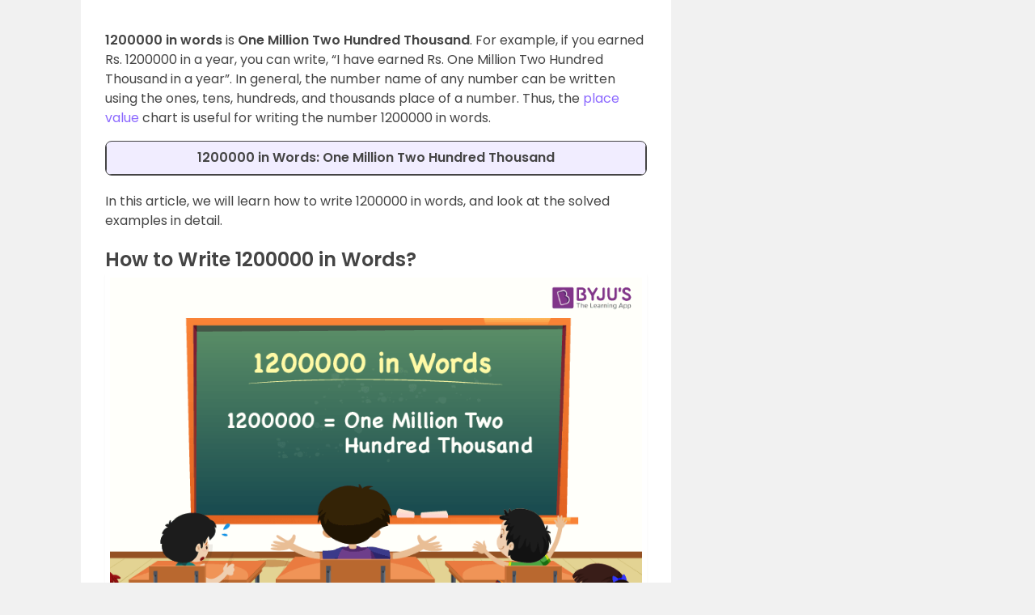

--- FILE ---
content_type: text/html; charset=utf-8
request_url: https://www.google.com/recaptcha/api2/aframe
body_size: 181
content:
<!DOCTYPE HTML><html><head><meta http-equiv="content-type" content="text/html; charset=UTF-8"></head><body><script nonce="5nwU0wJvcc3Etq0a3JIjeg">/** Anti-fraud and anti-abuse applications only. See google.com/recaptcha */ try{var clients={'sodar':'https://pagead2.googlesyndication.com/pagead/sodar?'};window.addEventListener("message",function(a){try{if(a.source===window.parent){var b=JSON.parse(a.data);var c=clients[b['id']];if(c){var d=document.createElement('img');d.src=c+b['params']+'&rc='+(localStorage.getItem("rc::a")?sessionStorage.getItem("rc::b"):"");window.document.body.appendChild(d);sessionStorage.setItem("rc::e",parseInt(sessionStorage.getItem("rc::e")||0)+1);localStorage.setItem("rc::h",'1768741004440');}}}catch(b){}});window.parent.postMessage("_grecaptcha_ready", "*");}catch(b){}</script></body></html>